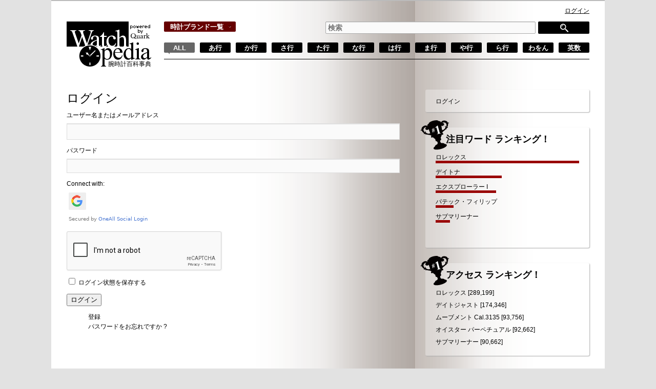

--- FILE ---
content_type: text/html; charset=UTF-8
request_url: https://watchpediajp.api.oneall.com/socialize/login/frame/?oakk=84543&oakv=752c8e754c700ee9263a6aa5ad12a36d5025c4d2bb248eabeeb85c914bfe5983f4e9eb234427a89521845dd3dfae325d0972adf1d47ee4df1bb17c07942b7815b7c5f9c82ae903371d94cee56b68a3f9e90b46ddb6a9f0f50a1b20541a35dc23e558ac72141e0833826b82c520904f9294505bcd41620a777b4a41960f2e0d364ae5ca610a53504c91f474a4be61f90b51ff55da95fd8555d76f58ca1da0f096552a2ebb1b23208e7acf460d13e467bb5dbf807e436635ffb9ec85563bd6ef666da5d0f1f248552b08a36b99b81582a14a93266d425bddf968a473f1ee55abaf7a5b9eee8e2820010d1d1d6cfca2fc25107347a1d0cda9e1ca81b9962c4094d712717f42c0c37a7a26ce4308794135c2ff6e143a0585c5c6326783fd18f43649690ca3d755dbd80cdd7bee382133b1189bff36e77d00922b5c91672a962adc804844ec7aa164dff7e204c2dcdec043831cf635d3b10bea5f0dace95d05f09e909c9c3d6732d1dace2d85d95c4e0c3768675f34d66bf3c859d6f319af55ed333c9075ccffd7dc555179fb9b8c100d63ac432e68a9128f909642bd84c4c0b752b575f4ca3968f557169965e7d51ea40af23b162a8fabd1418ac94a950d87edf67ea53f35b38fb8b19ecd1e526eb3e0e4d46788b87ec6eef2f57476adfa4d47e940dbe4b5d113f09f132f49bab31e711c9ce9154a90445625d14ab128fb7fbd1b04ddd26798f3505e8a165db4799cd36e04118c5efb811a030864f43dd27395dfc55271e10836567ff1a55ce0b0fd1c87181df74e88460e1371ae169a51418144cc60bd586ef4d88991cba606745b09e9ab4022d3a1fc010d5898f6b7e56fe1f29c2954ded72c46413cde8b8399f6d0ba857ff84ed5984cae0b561217fa898b5392f339ef439efeb24f18250673860dfdf92535f478b05e45f88e4dbc7490e4d6a021635bddad9edb61846e26283187c7b992e3d4fa7dd993114f88508f0c6bfe16f88b0f03022b5b18e699a3fd5eb054cdaf1d0bf2bd96270ee275c84090c19a0e5a8859f69e41bea6ca80716dec7cf7e59f0e374d31da541adfb8645da1e46db15234e3fefad1425a3d3a7a0873fdf57ccd79f4fdf8b00d5621873c98d1715768369e9caa7d43851894682b6db40c0d8fefbb783c3d9e2b52b3f8ff4b51625c3be3911d99d4244fcea5478141f2bcf33370f12ab68ff260c80095f7e4dea63270a76a3f84cfab8d00e6eb38bdba375169f94646ac09c17665d2c85063aaee76c829c05e42c8bd4438518f5a60f0acaef3ece3417c4afdb8e22b871ff1e3f070ac8efbc048d55af22e8db79a99cbd1&lang=en
body_size: 981
content:
<!DOCTYPE html PUBLIC "-//W3C//DTD XHTML 1.0 Strict//EN" "http://www.w3.org/TR/xhtml1/DTD/xhtml1-strict.dtd">
<html xmlns="http://www.w3.org/1999/xhtml" xml:lang="en">
	<head>
		<title>Social Login | oneall.com</title>
		<meta http-equiv="content-type" content="text/html; charset=utf-8" />
		<meta name="robots" content="noindex, noarchive, follow" />
		
		<link rel="stylesheet" type="text/css" href="https://secure.oneallcdn.com/css/api/socialize/themes/wordpress/modern.css" />
		<script type="text/javascript" src="https://watchpediajp.api.oneall.com/socialize/library.js"></script>			
	</head>
	<body class="plugin" id="social_login">			
		<!--[if IE]><div id="ie"><![endif]-->
		<div class="frame" id="social_login_frame">		
                    
			<div id="content">
				<div id="providers"></div>			
			</div>	
			<div class="clear"></div>
			<div class="footer">			
				
                    
					   <div id="branding">
						  Secured by <span class="company-service">OneAll <a href="https://www.oneall.com/services/social-network-integration/social-login/#utm.social-login.watchpediajp" target="_blank">Social Login</a></span>
					   </div>
                    
				
				<div id="message"></div>
			</div>	
		</div>		
		<!--[if IE]></div><![endif]-->
		<script type="text/javascript">			
			var plugin ;
			plugin = new oa_social_login({"id":84543,"parent_uri":"https:\/\/www.watchpedia.jp\/login\/?redirect_to=https%3A%2F%2Fwww.watchpedia.jp%2Fyomi%2Fta%2F%25e3%2583%2587%25e3%2582%25a4%25e3%2583%2588%25e3%2582%25b8%25e3%2583%25a3%25e3%2582%25b9%25e3%2583%2588-ref16234%2F","callback_uri":"https:\/\/www.watchpedia.jp\/login\/?redirect_to=https%3A%2F%2Fwww.watchpedia.jp%2Fyomi%2Fta%2F%25e3%2583%2587%25e3%2582%25a4%25e3%2583%2588%25e3%2582%25b8%25e3%2583%25a3%25e3%2582%25b9%25e3%2583%2588-ref16234%2F&amp;oa_social_login_source=login","css_theme_uri":"https:\/\/secure.oneallcdn.com\/css\/api\/socialize\/themes\/wordpress\/modern.css","use_modal_dialog":false,"force_reauth":false,"disable_popups":null,"demo":false,"pluginkey":"social_login","linked_providers":[],"grid_size_x":99,"grid_size_y":99,"providers":["google"],"providers_scope":{}});
			plugin.setup_login_frame("providers");	
		</script>		
	</body>
</html>

--- FILE ---
content_type: text/html; charset=utf-8
request_url: https://www.google.com/recaptcha/api2/anchor?ar=1&k=6Ldb2usSAAAAAOB-u8V9yK7h0qfwdvXaDqUOCgDs&co=aHR0cHM6Ly93d3cud2F0Y2hwZWRpYS5qcDo0NDM.&hl=en&v=N67nZn4AqZkNcbeMu4prBgzg&theme=light&size=normal&anchor-ms=20000&execute-ms=30000&cb=yhkrc1ck3h5x
body_size: 49365
content:
<!DOCTYPE HTML><html dir="ltr" lang="en"><head><meta http-equiv="Content-Type" content="text/html; charset=UTF-8">
<meta http-equiv="X-UA-Compatible" content="IE=edge">
<title>reCAPTCHA</title>
<style type="text/css">
/* cyrillic-ext */
@font-face {
  font-family: 'Roboto';
  font-style: normal;
  font-weight: 400;
  font-stretch: 100%;
  src: url(//fonts.gstatic.com/s/roboto/v48/KFO7CnqEu92Fr1ME7kSn66aGLdTylUAMa3GUBHMdazTgWw.woff2) format('woff2');
  unicode-range: U+0460-052F, U+1C80-1C8A, U+20B4, U+2DE0-2DFF, U+A640-A69F, U+FE2E-FE2F;
}
/* cyrillic */
@font-face {
  font-family: 'Roboto';
  font-style: normal;
  font-weight: 400;
  font-stretch: 100%;
  src: url(//fonts.gstatic.com/s/roboto/v48/KFO7CnqEu92Fr1ME7kSn66aGLdTylUAMa3iUBHMdazTgWw.woff2) format('woff2');
  unicode-range: U+0301, U+0400-045F, U+0490-0491, U+04B0-04B1, U+2116;
}
/* greek-ext */
@font-face {
  font-family: 'Roboto';
  font-style: normal;
  font-weight: 400;
  font-stretch: 100%;
  src: url(//fonts.gstatic.com/s/roboto/v48/KFO7CnqEu92Fr1ME7kSn66aGLdTylUAMa3CUBHMdazTgWw.woff2) format('woff2');
  unicode-range: U+1F00-1FFF;
}
/* greek */
@font-face {
  font-family: 'Roboto';
  font-style: normal;
  font-weight: 400;
  font-stretch: 100%;
  src: url(//fonts.gstatic.com/s/roboto/v48/KFO7CnqEu92Fr1ME7kSn66aGLdTylUAMa3-UBHMdazTgWw.woff2) format('woff2');
  unicode-range: U+0370-0377, U+037A-037F, U+0384-038A, U+038C, U+038E-03A1, U+03A3-03FF;
}
/* math */
@font-face {
  font-family: 'Roboto';
  font-style: normal;
  font-weight: 400;
  font-stretch: 100%;
  src: url(//fonts.gstatic.com/s/roboto/v48/KFO7CnqEu92Fr1ME7kSn66aGLdTylUAMawCUBHMdazTgWw.woff2) format('woff2');
  unicode-range: U+0302-0303, U+0305, U+0307-0308, U+0310, U+0312, U+0315, U+031A, U+0326-0327, U+032C, U+032F-0330, U+0332-0333, U+0338, U+033A, U+0346, U+034D, U+0391-03A1, U+03A3-03A9, U+03B1-03C9, U+03D1, U+03D5-03D6, U+03F0-03F1, U+03F4-03F5, U+2016-2017, U+2034-2038, U+203C, U+2040, U+2043, U+2047, U+2050, U+2057, U+205F, U+2070-2071, U+2074-208E, U+2090-209C, U+20D0-20DC, U+20E1, U+20E5-20EF, U+2100-2112, U+2114-2115, U+2117-2121, U+2123-214F, U+2190, U+2192, U+2194-21AE, U+21B0-21E5, U+21F1-21F2, U+21F4-2211, U+2213-2214, U+2216-22FF, U+2308-230B, U+2310, U+2319, U+231C-2321, U+2336-237A, U+237C, U+2395, U+239B-23B7, U+23D0, U+23DC-23E1, U+2474-2475, U+25AF, U+25B3, U+25B7, U+25BD, U+25C1, U+25CA, U+25CC, U+25FB, U+266D-266F, U+27C0-27FF, U+2900-2AFF, U+2B0E-2B11, U+2B30-2B4C, U+2BFE, U+3030, U+FF5B, U+FF5D, U+1D400-1D7FF, U+1EE00-1EEFF;
}
/* symbols */
@font-face {
  font-family: 'Roboto';
  font-style: normal;
  font-weight: 400;
  font-stretch: 100%;
  src: url(//fonts.gstatic.com/s/roboto/v48/KFO7CnqEu92Fr1ME7kSn66aGLdTylUAMaxKUBHMdazTgWw.woff2) format('woff2');
  unicode-range: U+0001-000C, U+000E-001F, U+007F-009F, U+20DD-20E0, U+20E2-20E4, U+2150-218F, U+2190, U+2192, U+2194-2199, U+21AF, U+21E6-21F0, U+21F3, U+2218-2219, U+2299, U+22C4-22C6, U+2300-243F, U+2440-244A, U+2460-24FF, U+25A0-27BF, U+2800-28FF, U+2921-2922, U+2981, U+29BF, U+29EB, U+2B00-2BFF, U+4DC0-4DFF, U+FFF9-FFFB, U+10140-1018E, U+10190-1019C, U+101A0, U+101D0-101FD, U+102E0-102FB, U+10E60-10E7E, U+1D2C0-1D2D3, U+1D2E0-1D37F, U+1F000-1F0FF, U+1F100-1F1AD, U+1F1E6-1F1FF, U+1F30D-1F30F, U+1F315, U+1F31C, U+1F31E, U+1F320-1F32C, U+1F336, U+1F378, U+1F37D, U+1F382, U+1F393-1F39F, U+1F3A7-1F3A8, U+1F3AC-1F3AF, U+1F3C2, U+1F3C4-1F3C6, U+1F3CA-1F3CE, U+1F3D4-1F3E0, U+1F3ED, U+1F3F1-1F3F3, U+1F3F5-1F3F7, U+1F408, U+1F415, U+1F41F, U+1F426, U+1F43F, U+1F441-1F442, U+1F444, U+1F446-1F449, U+1F44C-1F44E, U+1F453, U+1F46A, U+1F47D, U+1F4A3, U+1F4B0, U+1F4B3, U+1F4B9, U+1F4BB, U+1F4BF, U+1F4C8-1F4CB, U+1F4D6, U+1F4DA, U+1F4DF, U+1F4E3-1F4E6, U+1F4EA-1F4ED, U+1F4F7, U+1F4F9-1F4FB, U+1F4FD-1F4FE, U+1F503, U+1F507-1F50B, U+1F50D, U+1F512-1F513, U+1F53E-1F54A, U+1F54F-1F5FA, U+1F610, U+1F650-1F67F, U+1F687, U+1F68D, U+1F691, U+1F694, U+1F698, U+1F6AD, U+1F6B2, U+1F6B9-1F6BA, U+1F6BC, U+1F6C6-1F6CF, U+1F6D3-1F6D7, U+1F6E0-1F6EA, U+1F6F0-1F6F3, U+1F6F7-1F6FC, U+1F700-1F7FF, U+1F800-1F80B, U+1F810-1F847, U+1F850-1F859, U+1F860-1F887, U+1F890-1F8AD, U+1F8B0-1F8BB, U+1F8C0-1F8C1, U+1F900-1F90B, U+1F93B, U+1F946, U+1F984, U+1F996, U+1F9E9, U+1FA00-1FA6F, U+1FA70-1FA7C, U+1FA80-1FA89, U+1FA8F-1FAC6, U+1FACE-1FADC, U+1FADF-1FAE9, U+1FAF0-1FAF8, U+1FB00-1FBFF;
}
/* vietnamese */
@font-face {
  font-family: 'Roboto';
  font-style: normal;
  font-weight: 400;
  font-stretch: 100%;
  src: url(//fonts.gstatic.com/s/roboto/v48/KFO7CnqEu92Fr1ME7kSn66aGLdTylUAMa3OUBHMdazTgWw.woff2) format('woff2');
  unicode-range: U+0102-0103, U+0110-0111, U+0128-0129, U+0168-0169, U+01A0-01A1, U+01AF-01B0, U+0300-0301, U+0303-0304, U+0308-0309, U+0323, U+0329, U+1EA0-1EF9, U+20AB;
}
/* latin-ext */
@font-face {
  font-family: 'Roboto';
  font-style: normal;
  font-weight: 400;
  font-stretch: 100%;
  src: url(//fonts.gstatic.com/s/roboto/v48/KFO7CnqEu92Fr1ME7kSn66aGLdTylUAMa3KUBHMdazTgWw.woff2) format('woff2');
  unicode-range: U+0100-02BA, U+02BD-02C5, U+02C7-02CC, U+02CE-02D7, U+02DD-02FF, U+0304, U+0308, U+0329, U+1D00-1DBF, U+1E00-1E9F, U+1EF2-1EFF, U+2020, U+20A0-20AB, U+20AD-20C0, U+2113, U+2C60-2C7F, U+A720-A7FF;
}
/* latin */
@font-face {
  font-family: 'Roboto';
  font-style: normal;
  font-weight: 400;
  font-stretch: 100%;
  src: url(//fonts.gstatic.com/s/roboto/v48/KFO7CnqEu92Fr1ME7kSn66aGLdTylUAMa3yUBHMdazQ.woff2) format('woff2');
  unicode-range: U+0000-00FF, U+0131, U+0152-0153, U+02BB-02BC, U+02C6, U+02DA, U+02DC, U+0304, U+0308, U+0329, U+2000-206F, U+20AC, U+2122, U+2191, U+2193, U+2212, U+2215, U+FEFF, U+FFFD;
}
/* cyrillic-ext */
@font-face {
  font-family: 'Roboto';
  font-style: normal;
  font-weight: 500;
  font-stretch: 100%;
  src: url(//fonts.gstatic.com/s/roboto/v48/KFO7CnqEu92Fr1ME7kSn66aGLdTylUAMa3GUBHMdazTgWw.woff2) format('woff2');
  unicode-range: U+0460-052F, U+1C80-1C8A, U+20B4, U+2DE0-2DFF, U+A640-A69F, U+FE2E-FE2F;
}
/* cyrillic */
@font-face {
  font-family: 'Roboto';
  font-style: normal;
  font-weight: 500;
  font-stretch: 100%;
  src: url(//fonts.gstatic.com/s/roboto/v48/KFO7CnqEu92Fr1ME7kSn66aGLdTylUAMa3iUBHMdazTgWw.woff2) format('woff2');
  unicode-range: U+0301, U+0400-045F, U+0490-0491, U+04B0-04B1, U+2116;
}
/* greek-ext */
@font-face {
  font-family: 'Roboto';
  font-style: normal;
  font-weight: 500;
  font-stretch: 100%;
  src: url(//fonts.gstatic.com/s/roboto/v48/KFO7CnqEu92Fr1ME7kSn66aGLdTylUAMa3CUBHMdazTgWw.woff2) format('woff2');
  unicode-range: U+1F00-1FFF;
}
/* greek */
@font-face {
  font-family: 'Roboto';
  font-style: normal;
  font-weight: 500;
  font-stretch: 100%;
  src: url(//fonts.gstatic.com/s/roboto/v48/KFO7CnqEu92Fr1ME7kSn66aGLdTylUAMa3-UBHMdazTgWw.woff2) format('woff2');
  unicode-range: U+0370-0377, U+037A-037F, U+0384-038A, U+038C, U+038E-03A1, U+03A3-03FF;
}
/* math */
@font-face {
  font-family: 'Roboto';
  font-style: normal;
  font-weight: 500;
  font-stretch: 100%;
  src: url(//fonts.gstatic.com/s/roboto/v48/KFO7CnqEu92Fr1ME7kSn66aGLdTylUAMawCUBHMdazTgWw.woff2) format('woff2');
  unicode-range: U+0302-0303, U+0305, U+0307-0308, U+0310, U+0312, U+0315, U+031A, U+0326-0327, U+032C, U+032F-0330, U+0332-0333, U+0338, U+033A, U+0346, U+034D, U+0391-03A1, U+03A3-03A9, U+03B1-03C9, U+03D1, U+03D5-03D6, U+03F0-03F1, U+03F4-03F5, U+2016-2017, U+2034-2038, U+203C, U+2040, U+2043, U+2047, U+2050, U+2057, U+205F, U+2070-2071, U+2074-208E, U+2090-209C, U+20D0-20DC, U+20E1, U+20E5-20EF, U+2100-2112, U+2114-2115, U+2117-2121, U+2123-214F, U+2190, U+2192, U+2194-21AE, U+21B0-21E5, U+21F1-21F2, U+21F4-2211, U+2213-2214, U+2216-22FF, U+2308-230B, U+2310, U+2319, U+231C-2321, U+2336-237A, U+237C, U+2395, U+239B-23B7, U+23D0, U+23DC-23E1, U+2474-2475, U+25AF, U+25B3, U+25B7, U+25BD, U+25C1, U+25CA, U+25CC, U+25FB, U+266D-266F, U+27C0-27FF, U+2900-2AFF, U+2B0E-2B11, U+2B30-2B4C, U+2BFE, U+3030, U+FF5B, U+FF5D, U+1D400-1D7FF, U+1EE00-1EEFF;
}
/* symbols */
@font-face {
  font-family: 'Roboto';
  font-style: normal;
  font-weight: 500;
  font-stretch: 100%;
  src: url(//fonts.gstatic.com/s/roboto/v48/KFO7CnqEu92Fr1ME7kSn66aGLdTylUAMaxKUBHMdazTgWw.woff2) format('woff2');
  unicode-range: U+0001-000C, U+000E-001F, U+007F-009F, U+20DD-20E0, U+20E2-20E4, U+2150-218F, U+2190, U+2192, U+2194-2199, U+21AF, U+21E6-21F0, U+21F3, U+2218-2219, U+2299, U+22C4-22C6, U+2300-243F, U+2440-244A, U+2460-24FF, U+25A0-27BF, U+2800-28FF, U+2921-2922, U+2981, U+29BF, U+29EB, U+2B00-2BFF, U+4DC0-4DFF, U+FFF9-FFFB, U+10140-1018E, U+10190-1019C, U+101A0, U+101D0-101FD, U+102E0-102FB, U+10E60-10E7E, U+1D2C0-1D2D3, U+1D2E0-1D37F, U+1F000-1F0FF, U+1F100-1F1AD, U+1F1E6-1F1FF, U+1F30D-1F30F, U+1F315, U+1F31C, U+1F31E, U+1F320-1F32C, U+1F336, U+1F378, U+1F37D, U+1F382, U+1F393-1F39F, U+1F3A7-1F3A8, U+1F3AC-1F3AF, U+1F3C2, U+1F3C4-1F3C6, U+1F3CA-1F3CE, U+1F3D4-1F3E0, U+1F3ED, U+1F3F1-1F3F3, U+1F3F5-1F3F7, U+1F408, U+1F415, U+1F41F, U+1F426, U+1F43F, U+1F441-1F442, U+1F444, U+1F446-1F449, U+1F44C-1F44E, U+1F453, U+1F46A, U+1F47D, U+1F4A3, U+1F4B0, U+1F4B3, U+1F4B9, U+1F4BB, U+1F4BF, U+1F4C8-1F4CB, U+1F4D6, U+1F4DA, U+1F4DF, U+1F4E3-1F4E6, U+1F4EA-1F4ED, U+1F4F7, U+1F4F9-1F4FB, U+1F4FD-1F4FE, U+1F503, U+1F507-1F50B, U+1F50D, U+1F512-1F513, U+1F53E-1F54A, U+1F54F-1F5FA, U+1F610, U+1F650-1F67F, U+1F687, U+1F68D, U+1F691, U+1F694, U+1F698, U+1F6AD, U+1F6B2, U+1F6B9-1F6BA, U+1F6BC, U+1F6C6-1F6CF, U+1F6D3-1F6D7, U+1F6E0-1F6EA, U+1F6F0-1F6F3, U+1F6F7-1F6FC, U+1F700-1F7FF, U+1F800-1F80B, U+1F810-1F847, U+1F850-1F859, U+1F860-1F887, U+1F890-1F8AD, U+1F8B0-1F8BB, U+1F8C0-1F8C1, U+1F900-1F90B, U+1F93B, U+1F946, U+1F984, U+1F996, U+1F9E9, U+1FA00-1FA6F, U+1FA70-1FA7C, U+1FA80-1FA89, U+1FA8F-1FAC6, U+1FACE-1FADC, U+1FADF-1FAE9, U+1FAF0-1FAF8, U+1FB00-1FBFF;
}
/* vietnamese */
@font-face {
  font-family: 'Roboto';
  font-style: normal;
  font-weight: 500;
  font-stretch: 100%;
  src: url(//fonts.gstatic.com/s/roboto/v48/KFO7CnqEu92Fr1ME7kSn66aGLdTylUAMa3OUBHMdazTgWw.woff2) format('woff2');
  unicode-range: U+0102-0103, U+0110-0111, U+0128-0129, U+0168-0169, U+01A0-01A1, U+01AF-01B0, U+0300-0301, U+0303-0304, U+0308-0309, U+0323, U+0329, U+1EA0-1EF9, U+20AB;
}
/* latin-ext */
@font-face {
  font-family: 'Roboto';
  font-style: normal;
  font-weight: 500;
  font-stretch: 100%;
  src: url(//fonts.gstatic.com/s/roboto/v48/KFO7CnqEu92Fr1ME7kSn66aGLdTylUAMa3KUBHMdazTgWw.woff2) format('woff2');
  unicode-range: U+0100-02BA, U+02BD-02C5, U+02C7-02CC, U+02CE-02D7, U+02DD-02FF, U+0304, U+0308, U+0329, U+1D00-1DBF, U+1E00-1E9F, U+1EF2-1EFF, U+2020, U+20A0-20AB, U+20AD-20C0, U+2113, U+2C60-2C7F, U+A720-A7FF;
}
/* latin */
@font-face {
  font-family: 'Roboto';
  font-style: normal;
  font-weight: 500;
  font-stretch: 100%;
  src: url(//fonts.gstatic.com/s/roboto/v48/KFO7CnqEu92Fr1ME7kSn66aGLdTylUAMa3yUBHMdazQ.woff2) format('woff2');
  unicode-range: U+0000-00FF, U+0131, U+0152-0153, U+02BB-02BC, U+02C6, U+02DA, U+02DC, U+0304, U+0308, U+0329, U+2000-206F, U+20AC, U+2122, U+2191, U+2193, U+2212, U+2215, U+FEFF, U+FFFD;
}
/* cyrillic-ext */
@font-face {
  font-family: 'Roboto';
  font-style: normal;
  font-weight: 900;
  font-stretch: 100%;
  src: url(//fonts.gstatic.com/s/roboto/v48/KFO7CnqEu92Fr1ME7kSn66aGLdTylUAMa3GUBHMdazTgWw.woff2) format('woff2');
  unicode-range: U+0460-052F, U+1C80-1C8A, U+20B4, U+2DE0-2DFF, U+A640-A69F, U+FE2E-FE2F;
}
/* cyrillic */
@font-face {
  font-family: 'Roboto';
  font-style: normal;
  font-weight: 900;
  font-stretch: 100%;
  src: url(//fonts.gstatic.com/s/roboto/v48/KFO7CnqEu92Fr1ME7kSn66aGLdTylUAMa3iUBHMdazTgWw.woff2) format('woff2');
  unicode-range: U+0301, U+0400-045F, U+0490-0491, U+04B0-04B1, U+2116;
}
/* greek-ext */
@font-face {
  font-family: 'Roboto';
  font-style: normal;
  font-weight: 900;
  font-stretch: 100%;
  src: url(//fonts.gstatic.com/s/roboto/v48/KFO7CnqEu92Fr1ME7kSn66aGLdTylUAMa3CUBHMdazTgWw.woff2) format('woff2');
  unicode-range: U+1F00-1FFF;
}
/* greek */
@font-face {
  font-family: 'Roboto';
  font-style: normal;
  font-weight: 900;
  font-stretch: 100%;
  src: url(//fonts.gstatic.com/s/roboto/v48/KFO7CnqEu92Fr1ME7kSn66aGLdTylUAMa3-UBHMdazTgWw.woff2) format('woff2');
  unicode-range: U+0370-0377, U+037A-037F, U+0384-038A, U+038C, U+038E-03A1, U+03A3-03FF;
}
/* math */
@font-face {
  font-family: 'Roboto';
  font-style: normal;
  font-weight: 900;
  font-stretch: 100%;
  src: url(//fonts.gstatic.com/s/roboto/v48/KFO7CnqEu92Fr1ME7kSn66aGLdTylUAMawCUBHMdazTgWw.woff2) format('woff2');
  unicode-range: U+0302-0303, U+0305, U+0307-0308, U+0310, U+0312, U+0315, U+031A, U+0326-0327, U+032C, U+032F-0330, U+0332-0333, U+0338, U+033A, U+0346, U+034D, U+0391-03A1, U+03A3-03A9, U+03B1-03C9, U+03D1, U+03D5-03D6, U+03F0-03F1, U+03F4-03F5, U+2016-2017, U+2034-2038, U+203C, U+2040, U+2043, U+2047, U+2050, U+2057, U+205F, U+2070-2071, U+2074-208E, U+2090-209C, U+20D0-20DC, U+20E1, U+20E5-20EF, U+2100-2112, U+2114-2115, U+2117-2121, U+2123-214F, U+2190, U+2192, U+2194-21AE, U+21B0-21E5, U+21F1-21F2, U+21F4-2211, U+2213-2214, U+2216-22FF, U+2308-230B, U+2310, U+2319, U+231C-2321, U+2336-237A, U+237C, U+2395, U+239B-23B7, U+23D0, U+23DC-23E1, U+2474-2475, U+25AF, U+25B3, U+25B7, U+25BD, U+25C1, U+25CA, U+25CC, U+25FB, U+266D-266F, U+27C0-27FF, U+2900-2AFF, U+2B0E-2B11, U+2B30-2B4C, U+2BFE, U+3030, U+FF5B, U+FF5D, U+1D400-1D7FF, U+1EE00-1EEFF;
}
/* symbols */
@font-face {
  font-family: 'Roboto';
  font-style: normal;
  font-weight: 900;
  font-stretch: 100%;
  src: url(//fonts.gstatic.com/s/roboto/v48/KFO7CnqEu92Fr1ME7kSn66aGLdTylUAMaxKUBHMdazTgWw.woff2) format('woff2');
  unicode-range: U+0001-000C, U+000E-001F, U+007F-009F, U+20DD-20E0, U+20E2-20E4, U+2150-218F, U+2190, U+2192, U+2194-2199, U+21AF, U+21E6-21F0, U+21F3, U+2218-2219, U+2299, U+22C4-22C6, U+2300-243F, U+2440-244A, U+2460-24FF, U+25A0-27BF, U+2800-28FF, U+2921-2922, U+2981, U+29BF, U+29EB, U+2B00-2BFF, U+4DC0-4DFF, U+FFF9-FFFB, U+10140-1018E, U+10190-1019C, U+101A0, U+101D0-101FD, U+102E0-102FB, U+10E60-10E7E, U+1D2C0-1D2D3, U+1D2E0-1D37F, U+1F000-1F0FF, U+1F100-1F1AD, U+1F1E6-1F1FF, U+1F30D-1F30F, U+1F315, U+1F31C, U+1F31E, U+1F320-1F32C, U+1F336, U+1F378, U+1F37D, U+1F382, U+1F393-1F39F, U+1F3A7-1F3A8, U+1F3AC-1F3AF, U+1F3C2, U+1F3C4-1F3C6, U+1F3CA-1F3CE, U+1F3D4-1F3E0, U+1F3ED, U+1F3F1-1F3F3, U+1F3F5-1F3F7, U+1F408, U+1F415, U+1F41F, U+1F426, U+1F43F, U+1F441-1F442, U+1F444, U+1F446-1F449, U+1F44C-1F44E, U+1F453, U+1F46A, U+1F47D, U+1F4A3, U+1F4B0, U+1F4B3, U+1F4B9, U+1F4BB, U+1F4BF, U+1F4C8-1F4CB, U+1F4D6, U+1F4DA, U+1F4DF, U+1F4E3-1F4E6, U+1F4EA-1F4ED, U+1F4F7, U+1F4F9-1F4FB, U+1F4FD-1F4FE, U+1F503, U+1F507-1F50B, U+1F50D, U+1F512-1F513, U+1F53E-1F54A, U+1F54F-1F5FA, U+1F610, U+1F650-1F67F, U+1F687, U+1F68D, U+1F691, U+1F694, U+1F698, U+1F6AD, U+1F6B2, U+1F6B9-1F6BA, U+1F6BC, U+1F6C6-1F6CF, U+1F6D3-1F6D7, U+1F6E0-1F6EA, U+1F6F0-1F6F3, U+1F6F7-1F6FC, U+1F700-1F7FF, U+1F800-1F80B, U+1F810-1F847, U+1F850-1F859, U+1F860-1F887, U+1F890-1F8AD, U+1F8B0-1F8BB, U+1F8C0-1F8C1, U+1F900-1F90B, U+1F93B, U+1F946, U+1F984, U+1F996, U+1F9E9, U+1FA00-1FA6F, U+1FA70-1FA7C, U+1FA80-1FA89, U+1FA8F-1FAC6, U+1FACE-1FADC, U+1FADF-1FAE9, U+1FAF0-1FAF8, U+1FB00-1FBFF;
}
/* vietnamese */
@font-face {
  font-family: 'Roboto';
  font-style: normal;
  font-weight: 900;
  font-stretch: 100%;
  src: url(//fonts.gstatic.com/s/roboto/v48/KFO7CnqEu92Fr1ME7kSn66aGLdTylUAMa3OUBHMdazTgWw.woff2) format('woff2');
  unicode-range: U+0102-0103, U+0110-0111, U+0128-0129, U+0168-0169, U+01A0-01A1, U+01AF-01B0, U+0300-0301, U+0303-0304, U+0308-0309, U+0323, U+0329, U+1EA0-1EF9, U+20AB;
}
/* latin-ext */
@font-face {
  font-family: 'Roboto';
  font-style: normal;
  font-weight: 900;
  font-stretch: 100%;
  src: url(//fonts.gstatic.com/s/roboto/v48/KFO7CnqEu92Fr1ME7kSn66aGLdTylUAMa3KUBHMdazTgWw.woff2) format('woff2');
  unicode-range: U+0100-02BA, U+02BD-02C5, U+02C7-02CC, U+02CE-02D7, U+02DD-02FF, U+0304, U+0308, U+0329, U+1D00-1DBF, U+1E00-1E9F, U+1EF2-1EFF, U+2020, U+20A0-20AB, U+20AD-20C0, U+2113, U+2C60-2C7F, U+A720-A7FF;
}
/* latin */
@font-face {
  font-family: 'Roboto';
  font-style: normal;
  font-weight: 900;
  font-stretch: 100%;
  src: url(//fonts.gstatic.com/s/roboto/v48/KFO7CnqEu92Fr1ME7kSn66aGLdTylUAMa3yUBHMdazQ.woff2) format('woff2');
  unicode-range: U+0000-00FF, U+0131, U+0152-0153, U+02BB-02BC, U+02C6, U+02DA, U+02DC, U+0304, U+0308, U+0329, U+2000-206F, U+20AC, U+2122, U+2191, U+2193, U+2212, U+2215, U+FEFF, U+FFFD;
}

</style>
<link rel="stylesheet" type="text/css" href="https://www.gstatic.com/recaptcha/releases/N67nZn4AqZkNcbeMu4prBgzg/styles__ltr.css">
<script nonce="u7KZtqOHLvRiDKayObiZDg" type="text/javascript">window['__recaptcha_api'] = 'https://www.google.com/recaptcha/api2/';</script>
<script type="text/javascript" src="https://www.gstatic.com/recaptcha/releases/N67nZn4AqZkNcbeMu4prBgzg/recaptcha__en.js" nonce="u7KZtqOHLvRiDKayObiZDg">
      
    </script></head>
<body><div id="rc-anchor-alert" class="rc-anchor-alert"></div>
<input type="hidden" id="recaptcha-token" value="[base64]">
<script type="text/javascript" nonce="u7KZtqOHLvRiDKayObiZDg">
      recaptcha.anchor.Main.init("[\x22ainput\x22,[\x22bgdata\x22,\x22\x22,\[base64]/[base64]/[base64]/[base64]/[base64]/[base64]/KGcoTywyNTMsTy5PKSxVRyhPLEMpKTpnKE8sMjUzLEMpLE8pKSxsKSksTykpfSxieT1mdW5jdGlvbihDLE8sdSxsKXtmb3IobD0odT1SKEMpLDApO08+MDtPLS0pbD1sPDw4fFooQyk7ZyhDLHUsbCl9LFVHPWZ1bmN0aW9uKEMsTyl7Qy5pLmxlbmd0aD4xMDQ/[base64]/[base64]/[base64]/[base64]/[base64]/[base64]/[base64]\\u003d\x22,\[base64]\\u003d\\u003d\x22,\x22HTfCssO9w5lawrnCjW4JZRTClnPDjMKmw4TCtcKlGMKOw7pwFMO8w5bCkcO8eS/[base64]/[base64]/[base64]/w68ww4zCoHbCp8O1wr/CgmsRwq7Ck1EXw77CtSs/LjHCjH7DscKBw5Eyw47Cu8ONw6fDrsKuw61nTwoHPsKBGGosw53CosOYK8OHAMOSBMK7w6fCnzQvEMOgbcO4wphMw5rDkw/DkxLDtMKdw4XCmmN7O8KTH05aPQzCgcOhwqcGw6fClMKzLl/[base64]/DuGjDpSjDlmZpBcKuYiY9w43Dl8Kew5FZwqt8TcOEVRjDkRvCvsK2w5x8Q3LDvMO5w6wZasO1w5DDg8KQVcOhw5DCsgkxwrvDpWRECMOowonCqcO/F8KuBsKDw6I7fcKuw7B7IMOnwpXDsxfCp8KFAwHCtsKdT8O+LMOGw5jDvMKSWi3Dk8OTwqjCn8KNWcKUwpPDj8O6w41fwpg1JhQawpgZbmFqdxnDrFTDrsOQOcK5UsOWw48lWMOoS8KJwoA+wqDCpMKOw4HDmTrDgcOeesKBTghsRjHDscOQLsOaw7nDnMOuw5BPw6/DjyYMMHrCsxAwbnYrPnExw74JI8O8wrBOIVnCtjfDvsOrwqh4wqFCNsKTBVTDoih0fsKGZStuw6LCn8O4QcKsdVB2w5FWK1/Ch8OXUh3DhCRMw63CkMKGw5wSw6vDtMKvesOBQnXDi0nClMOhw5vCvX4swrTCicOqwpnDiSkQwp1iw48dacKWB8KCwq3Dkk5Jw7QdwrnDmxkrwqTDn8KQSQbDhcO9CcO6KAY/IE3DjQNewp7Cp8OKXsObwoHDlcOaFApbw4UHwqdLLcK/KsO0BQ0FOcOGaXcrwoMeAsO/wpzCkFEXCcKVZcOVd8KZw7MfwrUdwojDh8Oqw4fCpSgUYWjCssKsw4Ymw701RinDjwbDpMOZEVrDvsKZwpDCucKjw7DDtyMWX2hBw7pYwrHDtMO9wosFScOtwo/DgRh2wqHCllfDlBjDkMKDw7UpwrFjQWtwwqRHBsKLwpAGPHrCsj3CoXE8w6UbwpF/[base64]/wqcawonDmCRFNwxGw6jDpXoqF8Oaw4ICwrLDk8OWUh9kJsKWHSPCilTDksOGLMK/FjLCi8OzwpLDpDfCvsKbaDEZw5leayLCsXg1wrl4CMK+woZOGMOTZRPCr3Vuwqksw4LDlUJdwqRoCsOseHXChCXCnX5wJmRvwpVEwrbCrGJ+wq9ow6NLeyXChsODNMO1wr3CqGwXYyxMHzXDscO4w47DpcKiw7paM8O3R39Twr/DqDdSw6zDg8KFDQDDlMK6wqgeCGDChzN9w40AwoDCtloUTMOfXW5Aw5w5IMK4woQ9woVte8OQXcOnw4ZBITHCvEPCi8KDAcKWNsKmFsKjw7nCpcKEwqckw7zDnU4tw7PDpCjCm0Nlw5Q7I8K/[base64]/[base64]/wozCjsOBwrDDpsK6w7jCnC3CsHzDncK+wrnCksOcwqzCsQTChsOGBcKFNV/Dm8OPw7bDqsOqw7HCj8KEwrQJaMONwqR4VhEzwogwwrgTN8O5wrjDtxzCjMKww5TCtcOKD3djwqUmwpfCjMKDwqJiF8KfEXDDq8O3w7jCgMKZwpHChQXDvh/[base64]/[base64]/DncKxdMK5woI4ScO7woAFwqvDucOaw7lOKsKiB8OFW8ONw5pnw5Rmwo9aw7LDlnEVw6/CksOZw55cJcKwdSHCj8K4VCTCtHbDuMOPwrzDqg8Bw6bDjsObYcO8RsO3wos2TV4iwqvDg8O0wocMWkjDi8OSwpnCsE4Kw5TDssOWfUvDqMO5DS/Ct8OOPAHCs1M/wrvCvD7DpE5Ww69AacKkKnBEwprChsKXw4XDtsKLw47DoG5VEcOYw5/Cr8OAa0t+w6jDkW5Qw6XDh0tLwoTDk8ObCUHDhG/[base64]/LgNmLz3DizgswqjCnsK2wpbDl0nClsKdw7VFw5/CpcKGw5huWMOKwpnCpT/CjRPDi1liKhXCqTAYVTIOwpNAX8ODfiknVCvDmsKZw6Jew5hGwpLDjQHDiCLDjsKFwrzClcKZwrE1KcO6c8OCDWJ+CMKew43CsDxEHVfDk8KYd2DCq8Odwr8+w7DCkDnCtVHCrVbCn3fCmsOHScK8DcOQEsOuNMKyFnYnw6IJwpJpZMOvJMOYFSM5wo/DscK4wrzCuDtgw7xBw6XCvsK1wqoEYMOYw6LCsBnCvUfDrsKyw4RLbsKQwqVNw5DDpsKewo/CigLCvxopcMODw55ZR8KFG8KFEC49SixVw7bDh8KSaXIwZMOBwqc+w5U4wpINOTJpcjIXBMKJa8OLwq3DkcKCwpfCs2bDuMOaRsKeAcKjFMKRw6fDr8Kpw5TCiR7ClxwlGxVAeFLDvMOld8O4MMKjPcKkwqkwej9XXHDDmAnChWkPwoTDkE09YcK1w6/[base64]/wp3CjsK2L8Olwowhwqg8ORw8wr8DB8K2w5MdHUsOwp0ywpfDkF3CtsKBHj85w53CsG9KHsOuwqbDkcO3wrvCoE3DocKfQBVgwrnDikxcPMO6w5p9worCs8O5w7hhw4ppwp7CrlJWNjXCiMKzHwhWw5DCicKzIQJlwrHCqFjChQAOAUrClXVtfUXDvmPCngMNB3XCvcK/w7rCkwfCt1sJBcO/w5UDBcOcwo8Bw6zCmcO4FCNfwrzCjxvChgjDqEXClSMEcsOJKsOlwrkmw4rDoDVrw67CiMKhw4TCvAnDvxVoFAzCncOkw5Y1PUlSJ8OawrvCuwLClylDXxbCrcK/w5zCjsOKUcOTw6fCoS4jw4VdZ30uBmHDocOpf8Ksw4tGw6bCqi3Dn2LDh0VTY8KkYmpzdHQiXcKnO8Khw4jCmhzDmcKOw6gcw5XDryrDsMKNUcO2DcORMWFCaX8aw7AxSW/CpMKpVG8zw5PDpmdAXcKvYEHDjjfDrEIFH8OGBwLDnMOOwpjCvlE7wpPDgwZQNsOWbn8GXVDCjsKVwqQOUyLDj8OqwpzCl8Kjwrwlwq/[base64]/QzPDvTfDhCLDgUHCk8OPPcKaHQXDm8KAL8KRw6pgMGTDmlDDhBzCrio/wqLCsxExwrDCtcKMwo19wrt/AGHDscKIwr0GA24sKMK6wqnDvMKNJsKPMsKfwp0YFMOzw4jCp8KSJ0dSw4zClX5oXSpuw5bCnMOLD8OdQRnCkUxHwoNOZF7Cq8Ogwo5kez9LJ8OWwo0PWsKmN8KawrVtw4BBeQfDnWdAw57DtsKHPUB8w6FmwoRtU8Kzw5vDiW/[base64]/DsgrCmMKQw5bCtml6LsOPw7XCtgoXF3jDtUA/[base64]/CuGrDoSQEwrHDkcK2w4VYTBvDkzvCisO7w7M6w7jDlMKVwrbCuUjDv8OKwrbCsMO8w7IRVDPCi3fDqi49FWTDjE8/w7sQw6DCqFLClUzCmcKKwq7CgHt3w47Cv8KqwrZhesOvwq1iGmLDuEMMb8KQw5wLw5rDqMORw7zDvcOODDXDmsKgwoXDrEjDlcKpAcOYw47ChMOEw4DCsD43ZsK4MWopw5MFwqorwpccw5Udw5DDvHlTOMOgwo8vw4EHFTQGwonDm0jDkMKLwq/DpCbDscOtwrjDlMOoTFp1FHIVLEUJHcOZw7PDvsOuw7RALgcFAcKzw4UXTF3CvWQbJm7DggtrO30owo3DgcKtFDN2w5s2w5p7wovDoXTDscO/[base64]/[base64]/DpMOhJsO8DsKqwoZnYy7DqcK/NErDsMOFwpnDnjLDrlgawoDChCsuwrbDiRzDiMOqw7xewrjDp8O1w6R9w4wiwotQwrA3F8OlBsOdZ23DgcOlbl5RYcKyw6s/w6PDk1XCoxBqwr7CjMO2wrY7PsKnLUjDhcOyK8OEVC7CrQfDq8KUSQV2BDzDvcOkS1PDgsOnwqTDmizCgBvDl8K/[base64]/DvsKzwqzDl8KvdjomwoIWPsKrwpXDvcKSCcKqOMKUw7BPw4VSwpnDpkbDvMK9A0tBfk/DqXzColghcXZ2WXjDqSjDinrDqMOxdiA+dsKKwonDpE7DlxvDpMKXwpTCuMOiwrx2w5MyI0zDuELCi2DDpRTDt1/CnMODFsKYTcKIwoPDpjotdmDCt8KKwrBbw41gVR7CmSc5BShNw4pgHQQfw5o7w5LDkcOWwpEAW8KLwrhFDkJIJw7DssKaFcOud8OlQAtywrVUD8K4QUFlwoYPw641w6/DosKewrc/akXDisKgw4vDiS91PXBkQMKlPUfDvsKuwqdzUMKJd2M7F8O2DcOxw54dDkZtc8OzQ3HDqwLCrcKsw7jCvcOGUsOYwoFQw5nDvcKSGybCucK7TcOjGh5wSsKvTDXDsCs8w6/CviXCi03DrQHDkTjDtmofwq3DvTfDscO5OCZINsOIwoEaw6N+w5jCkSZmw6xPA8O8Bj7DrMONPcOjXz7CsDnDqVYJN2gpJMOsEcOZw5oww6dCP8OLwp3DlEsrYU7CucKUwrVVBMOqP2fCsMOxwr/[base64]/wpTCg8OPwqTCicKLImFpwplTwrPDry4AJMOBw4LCrSgrwo4Ww4MnVsOGwovCvWgKbFJeLcKqCMOKwok+N8OUVivDjMKnHsO/F8OOwqsqZMOkfMKDwplTbT7ChT/DkTFNw6dBQ3/Dj8K4f8KewqoRf8ODV8K0EHbCtsOTZMK3w6bCicKBBV1WwpFhwq3CtU9swrPDmz5VwpPCjcKYAnlgDxYqbMKsOUvChBRndxxaKCXDtC/Cu8OBJ0Mfw4ZSNMOHDcKof8OYw5FnwrfCtU4FIQTCoElQXSJowqZUazLCo8OqNjzCvWNPwqkALDcUw5PDkMOkw7vCuMOFw75Tw5DCrCZCwr7DkcO8w4/CtcOhRRN7IsO0YCnDhcOOeMODPHLCgAM+w7zCmsOww6vDocKww7gNUcO7OQbDjMOzw4QPw4PDqhPDq8Kcc8KYD8KebcKUYhhLw7AWFMOed2HDi8OwYT/CszzDvBUqWcO8w5MPwpF9w55PwpNIw5Bww7pwP0hiwqJzw7ZoVWTDqMOYV8KLd8K2EsKLVMKAOWfDviw/w5FAZhLCkcO/MH4KSsOwXjLCqsKIMcOPwrbCvcKcSBLClcKYARDDnMKAw67CmcK0wok0acKGwoU1PFvCoivCtVzCgcOKRcKBIsOGYEFgwqTDjhRwwoPCtDdQZMOdwogUL2RuwqTDqcO/H8KWOBIAfVDDm8Orw4lYw4bDjkrClFbChC/CpHpWwozDrcOtw5EKDMOww4fCpcKLw6MWVcKTw5bCusKycMKWQMOGw71bOS5GwpXClxjDlMOxbsOuw4ALw7EPH8O8VcODwqg/w7IXSRLCugZBw5HCnC8nw70KHhLCgsOCw5/[base64]/DrHVKJgzDvgMQw7Brw7o6QcK6w6LCjMKnw7l6w6TCszoPw6bChcK/wpLDnlgPw459wpJKX8KHwpTCoGTCpwLCh8KFecK6w4TDo8KNI8OTwojCrcORwrE9w7VPe0DDm8KZCABewqHCk8OVwqXDksK2wqF9wrDDnsO+wp4hw7zCkMOFwrzCuMOhVjEFYQfDrsKQOMK+VQDDqCU1Fn/Cg1Vyw5HCnHHCk8OEwrIPwrsXUhZ/d8K5w7pyJH1fw7fCvygqwo3DmMO5U2ZAwoYhwo7DsMOWOsK/[base64]/[base64]/dynClzUYIsKZw6LDh0thFsKFemA3PMOfHD0Tw4LCocK3IRHDpcO6w5LDqQYAw5bDgcOAw6IPw4HDvsO6NcOpPAhcwrbCnQLDqFwEwq/CvjViwpXCpcK5LVsWEMOEPggNXS7DpcKtVcKCwqnDncOBeQ4Ow5pTKMK2esOsFsORK8OoOMOjwoLDjMKDBFvChEgQw4rCrcO9dsOYw68vw5nCpsOZeQ0zU8KQw4LCscOmYzIcaMOnwrdVwrbDnk7CpMOBw7R+ZMKJYsKiR8Krwq/Ct8OKUnENwpcZw4Y6wrbCq3zCp8KcPsODw6fDqCUZw7BVwqJqw5d+w7jDvVDDgzDCpnl/w43CocOXwqHDvFPDrsOZw5vDol3CsSXCpivDosO1QW7DohfDvMKqwrfCusK8dMKFXsK4SsO3HcO1wo7CrcOTwpHCiGYFLH4pE2tqVsK4AcO/w57CscOtwphvwofDsnAZM8KNQTxoeMOOfltFw54VwowjCsK+UcOZLsOEX8OrGMKqw5EmdFvCo8Ogw70DOcK2wqtJw5bCkXPCnMO5w5bCn8KJw7XDhsOjw5oHwpISWcOqwoN1WjjDi8Old8Krwo0IwrLCqnjChMO0w6PCpTvCgcKiMw4aw6XCgRkJQWJ2Tx4XUjJkwo/DhwRtWsOoUcKZVjU/e8OHw6fCmHIRfW/Cgx8YQHozK2fDiVDDrSXCtizCgMK9P8OqTsKYN8K9IcOUZ2M0ER17dMKWM3oQw5jCrMOpM8KVwp9Yw40Vw6fCnsO1wq4+wrLDoEbCksKtDMKHwrcgJioVYiPDo2VdITrDtVvCoyNGw5gIw4HCmWIybcKJEcO7RMK5w5jDuEt6CXbDksOrwoAyw4QMwr/CtsKxwpNiblAPDMKxZcKnwqNcw6Jowq8GaMOywrpWw58Owpoxw4nDiMOhAsK4cSNow5jCqcKuFcOCIBPCpcOMw53Dt8KQwpA0RcKVwrrDviLDusKRw7rDmsORUcOAw4TCtMOiQ8O2wqzDvcOyL8OPwpU0TsKPwpTCkMK3XsOAMsKoNQ/DpiYLw75VwrDCr8KeGMKlw5HDm24ZwrTCkMK/wrddRijDmcKJc8KVw7XChGfCvUQMwoMPw7hew7xgORPChXUQwp7CmcKPc8KFE2/[base64]/[base64]/Dr2DDgk9gMSjCmQwxfMKJaMKgA8OWL8OZN8ObYlzDlsKeb8Oow7PDmsKTJsKNw4UxH1HCjizDvATCiMKZwqhPdhLCrAnCvgV7w4kAwq9/w4hfazUNwpwbDsO4wolwwpF0J3/Cn8Kcw7DDmMOew7wceTHChhgrPcOEW8Osw4krwp/CscOFGcO0w6XDkmbDmDnCrBHCumLCqsKiE2DDni5oY1jCmMOWw73DmMKVwpLCtsOlwqjDpi9/Pyp1wqHDkjkzT14kZ0IzZ8KLwqTDjx1Xwq3DhTQ0wrhze8OOBsO5wrbDpsOJRAfCvMKOFwRHwo/Di8OCBBMtw79nN8Oewo3DtMKtwps4w5Jnw6/Cr8KWXsOICGYEGcKwwqJNwoTCtcKhCMOrwrfDrUrDgsK3UMOmbcKgw7BXw7XDrSp2w67DtMOUw7HDqn/Cs8KjTsKaAFdmFh8sJDJNw4ovfcKjZMOGwpPCvMOnw4PDrS3DosKeI3LCrH7Do8ODwrhASD4Wwo1yw55Ow73DpcONw4zDg8K8fMOuL1gaw4oiwpN5wqdOw5bDr8OaVxLCmsKAWjjDki7DoR/CgsO6woLCrcKcdMKoUcKFw44VH8KXKsK4w6gFRlTDlVLDgcORw5vDpEg8OMO0w542QCQgTR9yw7fDrm3DuWoIEgfCtAfCq8Ozw4PCn8OrwoHClHpLw5jDr0/DoMK7w5bDjkYaw60ZA8KLw5DCgW8CwqfDhsK8w6xtwqXDqE7DjHPDgDLCv8O/wp7CuS/DksK3IsKNXn/Cs8OUfcOnS3gNRMOldMOtw6jCi8KHV8KEw7DDlMKDBsKDw69dw6LCjMKaw6FDBHnClcOUw49SbMOMYGrDmcKgEyDCgAorM8OWE33Csz4PHsOmNcO3acKLeVQhQzwUw77Dn3IiwokOPMONw6PCq8ODw41Bw5phwo/ClMODBMOnwp9JMVLCvMKsLMOdw4gww64lwpXDjsOUwrg9wqzDi8Klw6Jhw7nDr8KewqrCqsKAwqgALA/[base64]/[base64]/Dm0I1wrrDjStrw69nw77CkWXDi3RNMV7Cv8OrWkfCln8tw77ChiXCm8OGDcKkIz4kw7vDgB3DoVYaw6XDvMOmIMOQV8OVw5PDqsKucGlcJWfCtsOpFxfDiMKfGcKmaMKUVzjDvF9/wrzDlSHCmgbDkTsAw7jDrMK/wovDmm5pQsKNw6ofcAkBwoZEwr8tAsOmw6Qywo0VDEB/[base64]/DuhkeI8OsLsOIw41uBMO4D8OMVMOBwp47dDZNYj/CtBfClQ/ClCBYM2TCusKJwp3DuMKAHTjCijvCtcO8w5jDsAzDv8O4w4pzXSXCmRNIE0TCpcKoVH5+w5LCucK/Tm1GSMKzYEXDhsKuYG/DusKBw5x4KCN3HcOXG8KxMhl1H37Dn2LCtnUVw6LDtMOUw7BORQ/DnAlqK8KSw6LCnwLCvV7CqsKobcOowpoeBMK1E3VTw65LG8OBNB1Bw67DpkBqI35yw53Ds2wvwoM7w5ANe1pTU8Kiw7pTw7pNU8Opw7IPM8KfLMKHLh7CqsO/PhRDw6bCn8O6RwEbFjHDt8Ovw5RqCihmw5sQwrPDpcKERMOiw4Mfw47Dih3Dq8K3wp3Dq8OdZ8OAQsOTw5nDncOnZsKlb8K0wojDiDzDuknCplRZOS/[base64]/[base64]/QwTCgQzDhMOrBlFyVcKSMMKEwpbDvE91w67CuhzCpBjDmMO2wqgAU1/[base64]/CucKnLcOsOsKPDg04TGXCg8Kmd8K9w5lGw7nDkF4Gwoo0wo7ChMKCUD5AcjVZwrbDqw3DpD7CuA7Cn8OpBcKYw4TDlgDDqMKDbhTDnzxww6hkGsKpwq/[base64]/Ctg9Lw6/DqsOzwohHwrsSfcODwo7DlMOtBjFQZBXCsyEbwrBDwoV9NcKVw4PDpcO4w6YIw7UIfCQXa33CgcKpBTDDnMO/dcOFThHCo8K1w5DDl8O+b8ONwpMmfxAzwoXDi8OHeXnCvMOjw4bCo8OQwpwsHcKnSmADC2x1NMOAWMKLS8OkWh7CiRLDusKmw411WAHDp8Oaw5vCvRplU8OPwpdAw61Fw580wpXCtVsibTXDlkrDh8Ogb8O2woknwrDDlcKpwrfDkcOiJkVGfG/[base64]/wofCkRHCm1Mmw73DpyoAw59WQTHDk8KZwp3DoVrCj2/CvsKmwoNEwr4lw6kBw7g2wpzDlzkzDsOUdMOew47CuClTw498wp8HN8O8wqjCvhHCg8KBPMOTYsKqwrXDtk3DsyYdw4/CnMOyw4Ncw7pWw6bDscKOdlrDqnN/J1vCumjCiC7CnxNEfT7CjMKddwpkwoHDmnDDgsOsWMKpVi0oZcOracOMw7fCn3DCj8KFJ8Oyw7PCh8KQw65cAnLCqsKsw7Jrw4bDr8OhPcK9YsKKwpXDncOYwoMWR8KzUsKhCcKZwpIMw48hYUZkcy/CpcKbGWnDpsO6w71jw4/DuMKveXLDlQp4wofCsV0PMhNZN8K6esKVHUxBw63DrltNw7TCpQJzDsKoQCvDpsOlwo4Bwqdbwogqw67Cu8KAwo7DpVLCsGV7w5dcHcOAZUbDlsOPFcOqIybDh14cw43DlUTCvsO7w7jCigVEXC7ClcK2w6ZDRMKMwq9vwqjDtGzDkE1Qw505w6p/wovDsichw6MoEMOTdj9dCT7DisOnORrCnsOxw6NIwo9Dwq7Co8OmwqJoe8O3w7FfWx3DnsOvw4o/[base64]/DpH3CiTECwpsScVLCsMKnw4rDtcKjdWHDhQ/DssOyw6bDgHdmWsK3woh2w5/DhX/CssKKwqYSwq4yezjDlR06Vy7Dh8O8FMOpFMKXwoDDjTAoJ8K2woUqw7/CtnEjI8OgwrA4wr7Dq8K/[base64]/[base64]/[base64]/w78fwoLDlsOew6hswpVuPMOIbcKaJzfCr8Kiw4VUBMKWw7hKw4XChzTDjMOeOjDCmWsrJyTCvcO/bsKXw4MWwpzDrcKZw47DncKAQMOcw5pww5fCtCvChcOHwpbDsMK4wq9xw6ZzXWhpwp0pL8KsOMO5wqUvw7bCkcOVw74ZLTfCncO2w6PCqhzDl8K0AsOzw5fDg8Oqw4bDtMKxw6/DmigTeGJ4JcKsXzjDtHPDjWEbAW43c8O0w6PDvMKBJ8KYw7A5IMKbOMKHw6M2wogxP8KHw58+w53CkXg0AiBewpzCm0rDlcKSYXjChMKmwpA3wrfClVnCnSMxw4o6B8KVwqMpwqo5LDPCqcKuw6x2wr/DsjzDmipzAETDosONAT8BwogPwq5yYhrDgQzDpMKVw7klw7bDnltjw6orwqdAOGDCicKXwp8Ewp8FwopPwo8Rw5NuwpcFbRpkwrzCqR/Dr8KzwrPDiHINEsKAw5XDg8KoEVQzEzbCgMKkZDDDnMKrbcOowqfCihF+W8KNwrg8MMO9w5hZbMKOB8KHeGZywrfDlMOFwovClk8FwqdEw6/CtT/Cr8KiZW1Hw7d9w5sSH2zDs8OETmrCriUTw4BSw6k6asO1SnM+w4rCsMKqCMKOw6N4w7llWTYFTRTDrGoqAsK0UzvDgcKWQ8KcTE8OLcOfF8OPw4bDiG3DtsOrwqItw4NEJk97w4bChhEYQMO+wrI/[base64]/CvUDDsMKnHX3Cj20vcsKBw58yM8OYXMOEw54dw5DDrX7DlhQbw4LCnsO8w60vVsK6GyUdKcOiFFLCmBLDoMOedAsHeMKPbDwDw6dvMmzDhXNLMVbClcOJwrYYaT/CvBDCqXrDpWwTw7NIw4XDuMKbwonCqMKBw7/DvA3Co8K5HArCicOAP8KfwqcIF8KGRsOuw48ww44+K13DpDPDkk0NaMKXHnbCnk/DrG85KCpKwr0rw7BmwqVOw7PDgmPDusKpw4Q0IcKUAWjDlRYjw7vCk8OpfH0IXMO0JMKbcTXDhMKjLgBXwog0CMKKT8K6GlU8LsO3w7fCkXs1wql6w7nCjHjDoh7DjyBSQFXCpcOWwozCqsKbcRrCv8O2TAcsHWAFw7rCmsO1fsKnFW/ClcO2QiF/dhxYw7knecKpwp7Cv8KEwpZhfsO+OGYVwpbChgBSdcKuwqrCtlk8fxVsw6/DnsOBIsOuw7jCnyB1F8K6SFLDi3jCqkEYw4shH8OqcsKsw73CshPChFA/MMKuwrRBQMO9w7rDnMKwwoJ/[base64]/[base64]/[base64]/[base64]/[base64]/JsK/w4sJL8KrdHfCi2zCtMKnwpPCucKQwr95AMO3X8K5wqzCqcKEwqNww6LDji7Ch8KawqQEHS1qPDBQw5TCjsKtUMKdQsKJJW/CsBzClcKZw5VVwpQDLcODWwxEwrnCisKrZ1dEeTvCmMKUEGDDgk5VQ8OPHMKDZAIgwofCkMOgwrnDuAQ/WsOiwpDCucKTw68Kw5lFw71twpXDnMOKVsOIasOqw7E6wqseIMKJCEYgw5DCtRc4w5TCsjE7wpPDl1TDj0dWw5jClsOTwrtTEQnDssOnwrEhCMKEBsO5w6VSHsOiORU6TG/CusKbY8KGZ8OVaigEc8ObasOHH0ZDGhXDhsOSw5xIZMOPbG02KzFGw7rCjsKwTH3DvXTDswXDnXjCpcKJw5ZpNcO9wrPCvQzCscOXSwTCrFk6Qi5MFcKiRMKlSWbDuihbw70nCyvDvMK2w5nCksOBIiUBw7/Dn1VTUQPCqMK9wrzCh8OGw5vDi8Kbw6/CgsKmw4B6MGTCu8KGHUMOM8Okw5AKw6vDssOtw5zDiBXDk8Kuw7bClcK5wr84fcK7I3nDscKTWMKjHsOAw77Dk00VwqJUwpMKTcKaFBrDqsKUw7rDoXLDpMOLw4zCp8OwTBZ1w4/Co8Kewq3Dk2Nrw4NsbsKuw4JpIMOtwqRawpR7aVN0ZlTDux5CXHEWw7hRwpLDvMKIwq3DuRRDwrsTwrseEgl3wrzDjsO7BsOiZcKuLcKof24YwoFzw5DDhATDrifCqWMlJMKXwqtSB8Ofw7RCwqHDhG/Dn2IGwq3CgcKww5DCisOlNMOIwpDDosKQwrA2S8KqchFWw7HClsOswpvCmndNIB0kOsKdY3/DicKnUy/Dj8KSw4rDoMKaw6TDtsOBRcOSw5PDvMOCTcKEXMKowqcdEErCj29cNcKbw6HDj8KQQsOKQMOyw5I/EUvChhfDmhBjIw13KiVxOQMLwrMRw5wKwr7CqMKPLsKewovDvGB3O1UKQMKLUQTDusK3wrXDg8OlRG3ChsKrJnjDisObGCvDsWE3w5vCti4cwqTDtyVKFAnCnMOyV3UccSB9wpDCt0NAEw8Kwp9OPsOCwqoLd8OzwoUaw5g5XsOHwr/[base64]/EcK0w4/CiXfDkirDpcKwfMKvwodSwr7Dh01WTXLCvDfCvkEMTUU9wpHDpHHCosOlN2PCn8KnQMKIUcKsTWLCsMK4wqbDmcK4EDHDjl7Cr2c2w7zDvsK9w6bCnMOiwqlcHFvCpcK4wo8uFcKXw4TCkj3DrMK/w4fDhGpeFMOmwrU2UsK9wp7CrydVGn/CoENlw6rCg8K1w44xSSrDig9+w5vDp10FAGrDu2ZPY8OLwrhDKcO3Y25Rw7fCt8KOw5PDvMOlwr3DgUvDj8KLwpzCl1HDt8OVwrPChcK3w41rGB/DoMKkw7zCj8OpCAgcKTDDjcO7w7gxXcOIYcOTw5hFY8Kjw7duwrbCvcOgw43Dr8KnwpLCpVfDnCfCkXLDqcOUccKJS8OCdcO1wpfDs8OvDCfCsWVHwpE8wrQ5w6XCnsKVwoUnwrrCiVdlcmYNw6Mrw5DDkCPCoF1fw6LCoT1eAHDDsixhwoTCtwzDm8OLBU9pHMK/[base64]/CmcOhbVDCjWZUw5Ziw4XDo8OjGW3Ci8OIakDDiMKCwrvCqcOvw5jClsKfdMOsBFnDt8KxPsK+wpIaaRnDscOAw4k5PMKdwoXDmAQnV8OhPsKcwo7CrcORPwvCqcOwPsKgw63DnTDCk0DDusOLEwQew7vDuMOKOiQVw4Y3wrAmF8OkwpV3LsOLwr/DlTDCoxIhQsK3w5vDqXxPw7nChHx9w4FQwrMqw6gYOGzCixvCkV3DrcOKZMOVS8K8w5nCjsKSwr8zwo/DjsK5DMOkw5VRw4ZZajUVEh06wp3Cs8K/[base64]/[base64]/dsKGGW9oClXDjFsCwqQWwqzDsRUXw4tswog5DBLCrcK2wq/DpcKTaMOyLcO8SHPDlkzCoG3CqMKuAFrClcOFNDEKw4bCn3rCk8O2wq3Dmg/DkSoFwoJNecOfb09jwoMtJyLCicKhw75Bw68xeg/Dj3NOwqkAw4nDh3rDuMKlw7hSNDrDqiTCjcK/CsK/[base64]/eDQmwpnCu204eDBgdMKuLMKOwoQkwppgTsKsOjnCjm/Ct8KFFE3DrTZJPcKfwoTCj1jDv8Ktw4Z+RTXCpMOHwqjDlFQFw5bDtXLDnsOLwpbCmBrDnRDDtsOZw5Z/[base64]/VsOJTjHDkXnChcOxwoV/w6HCv8KMwp3Ck8KEKljCn8KYwpkXFsO7wpDChHAMw4AebhR/wqIFw6jCn8OQbh9iw6hLw7bDnMK4PsKOw4ohwpAJK8KuwokewrbDnRlsBhlgwp0iw7nDhcK4wrLCtX52wrJ/[base64]/Cjn7CrMKcJ03CtzzCtsO/eF/CoAEuVcKQwqTDvyoALz3Ck8KJwqc0XFVpwpzCixjDlmFADUdww4DCqRgeT2FGATzCvUV4w67DiXrCpB/DkMKUwpfDhn8cwq1VYsOsw77DjMK1wo3DknQLw7d+w7TDhMKBPE8EwpDDu8ONwojCmR7CosO0Ixhcwpd5Qy0kw5jDjD03w4x/wosldMK+LloIwpB2L8OAw5InMMKpw4/Dp8KHw5cfw7TCksKUGcK0w7jCpsOKNcO/[base64]/wrzCgz7CpsO/woI6TcOlWUHDnsOLFF5SwolnGl7DqsKNwqvDi8OWwpNfbMKYPngYw4UVwpxSw7TDtDgLKcO2w7/[base64]/w4pPNmfCt3RTwpLDnDpMUh5cw4/DtsKJwpAGJArDvsOCwoUUfC1rw5wmw4pRJcK9TwbCncOUwpnCtwgnEsOyw7J/woYresKLEcKGwrVlG34yNMKHwrPCsQHCkxRnwqVuw7LDu8K0w7pCZkrCmE1Yw4wiwp3Ds8K5bGAXwr3ChU8cBA0gwofDmsKeS8O0w4jCs8OIwoLCqMKQw7oswoNcPAF4UMOzwqTDuxAow4/DtsKoPcKYw4PDtsKNwozDsMOwwrrDqcKqwq3CohjDiU/CtsKTwodyR8OxwoMgM3bDiBAQOB3DmcOeUsKPF8Okw4XDiT9qW8K2CkrDs8KzQMOQwr9ywplewrAkHMKXwqsMUsOPaGh5wpldwqbDpRnDnRwVcE/[base64]/[base64]/CniMdHD/CkMK1wrnDmMOzwogueFvDjw/DmAIkEV5Nwr56IMKsw6XCoMKxwq7CtsOsw73DqcKwE8K4wrU3HcKtPjUuSUXCkcOuw5omw5kMwoQHWsODwpfDux5Awp0EZFRmwqxDwpdLAsKhTMOZw4bCl8Opw4VVw4bCrsOhwqvDrMO/YijDlC/DkzwbbhtSAU3Cu8O0csK8LMKGAMOAEsOua8OQFcOzw4zDvjgybsK9d3hCw5rCtRjDiMOdwqLCvxnDhwYjw44Rw5HCuEsqwoPCpcO9wpXDiGfCm1rDkDzChG0mw7TCkGQgKcKhdy7DksKuIMOaw6zDjxolXsOmElvCvWjCnw4iw6lMw43CrGHDukrDv1jCrhB/asOAKsKeB8OAanrCi8OZwqhew5TDvcOXwpbCpsOsw4zDmcOww6zDvsO3w54/[base64]/Dui3DsVBPIQlHwpTDjxZsw6jDusKgwojDugY3EMK6w4g+w4jCosO+YcOFNwnCigrCkUbCjxI3w7RSwrrDvhpBesOpa8KGf8Kaw74LZ25RbR7DtMOuS10vwoXCu3/CuxrDjsOmQMOxwq8mwqdfwocHw4DCjC3CqixYXDALanrCmRbDkDnDnzF1E8Ohwo5zw4HDuFrCi8KbwpXDrMKzRGDDu8KewpsAworClMOnwp8AcsORcMOmwqHCscOcwr9Pw6w/A8KbwqPCsMOcIcK9w59tE8KYwrdxRCLDkW3DuMOQNMO9csOMwpzDvBALfsO0U8O/woFew5lZw4lDw5xEDMOAZ2DCtk5vw54wDXpaIBvCicKSwrQ7R8O4w4DDnMO8w4tzWRZHFsK4w61Mw4dBfAwmfh3CgsK8PynDocOawp4tMBrDtsOkwrPChmXDvgfDqcK6GXDCqF9LB0jCscKjw5nCqsKhesO4J0Byw6cfw6LCjcK3w5DDvys/[base64]/wqrCjmIoK1rCr8Oyc2kXwo/CtsO8wpXDiVTCsMKjaWs9JxAnwrp+w4HDvBnCuSxpw7ZdCi/DnMK4NMOYbcK0w6PDr8KXwqzDgSbDsGVKw7LDmMKWw7hSb8KSa2rCucO+DHzDqzcNwqkLwrZ1DwXDoCpnwrvCi8OpwoNuwrt5w7jCr1hxGsKPwpYkwqNwwoA/[base64]/w7gewqLDkcOkw4nCnzRDw7JMLMKxAcKlVMOzZcO/QmXCp1FfXBBMwrzCu8ONe8OECjDDh8OuacOEw60xwrPCqHTDhcOJw4LCtFfChsOPwqXClnzDtnfClMO8wo7DncK7FsOKEsKPw7xJK8KUwoQJw6/CisKdWMOJw5jDul1tw7zDkhcVw6JYwqTClx0UwrLDq8OZw5Z/M8KSYcOmBRfCjVYIXl4vR8O8V8K6wqsnekvCkiLCl0rDq8O9wqXDlwFbwonDtG7DpC/Ct8KlTsK/fcKrw6rCocOxSsKYwprCnsK4D8OGw61Jwog2LMKfPsKXccK3w4QmfxjCnsOZwqjDuB1ZBUbCq8OXUcOewotZfsK8wpzDhMK+wprCk8KiwqLCrhrCi8KAS8KdMMKjWMKtwo02GsOHwrAEw6h+w4gUVm3Dk8KSTcOuPAHDmcK/w7vCmlIWwocfMjUowqzDgjzCn8Kzw49YwqdJCT/Cj8ODfsK0dgc2aMOewpjDjTzCgW/DrMKac8KOwro8w67Cr3sUw6kPw7fDnMKgK2Ajw6dRH8KiS8O3bAcZw5zCtcOBeQ8rwobCi151w69GScOjwptjwqoTwrk7f8O9w6AZw4NGZgZGN8Ovw5Z8w4XDjnMvNWPDrQAFwqHDm8ODwrUtwovCtABhWcOPFcK7WV51woY/w5XClsOmB8Ogw5cIw448JMOgw5VWHhI5IMOZDcK2wr7CtsOyd8OcHzzDvCkiKA0sBjdawrTCssOyFsKCI8Kqw5fDqC7CiHrCvRshwoc0w6nDg08wJVdACMO5WDlaw47CgH/CssKqwqN6wqDCmcKFw63Co8KWw7kGwqHCsE0Nw7bDnsKXw4zCpMKpw7/[base64]/CvsOVFSFkVHNGwpnCg8O/IXHDhQNJw4rCvjNKw7DDhMOuYE/ChBzCnETCgCbCocKbZcKUw74mLcKjEMKxw65LYcKiw6s5P8KswrEkSBDCi8OrWMK7w69+wqRtKcOqwrHDq8O4wr7CgsOaQEZrI10ewrQaTArCvUVgwpvCrTo2LG3Ds8KmA1E0MHHCrMOhw78Cw5/DikjDnyjDhD/Cp8KCLmk6PGMlKSgfaMK7wrB8LBcQY8OjdsKJEcOrw70GcHgRXy9AwrnCj8OFWVchETLDisKNwro9w7XCohQ4\x22],null,[\x22conf\x22,null,\x226Ldb2usSAAAAAOB-u8V9yK7h0qfwdvXaDqUOCgDs\x22,0,null,null,null,1,[21,125,63,73,95,87,41,43,42,83,102,105,109,121],[7059694,836],0,null,null,null,null,0,null,0,1,700,1,null,0,\[base64]/76lBhmnigkZhAoZnOKMAhmv8xEZ\x22,0,0,null,null,1,null,0,0,null,null,null,0],\x22https://www.watchpedia.jp:443\x22,null,[1,1,1],null,null,null,0,3600,[\x22https://www.google.com/intl/en/policies/privacy/\x22,\x22https://www.google.com/intl/en/policies/terms/\x22],\x226CspxeGktloDoaWtVmURmC3t3kGwJ48uBivHM0/Q80o\\u003d\x22,0,0,null,1,1769853659579,0,0,[91,213],null,[15,8],\x22RC-ePVgtOB1ItOi6A\x22,null,null,null,null,null,\x220dAFcWeA7vPwsJbdJ0wTQkLFD5ByQhkrF3NHprBafLVj6ybZ_ZJR_BbvHnjKqq1axhZlLd4YzF39hguEEYDyZBfv_05F2adoOGwg\x22,1769936459674]");
    </script></body></html>

--- FILE ---
content_type: text/css
request_url: https://www.watchpedia.jp/wp-content/themes/enc/login.css
body_size: 647
content:
.login h1 a{background-image:url(images/logo_li.svgz);background-size:310px 80px;margin-bottom:20px;width:310px;height:80px;}

div#login p.message{border:none;}
#loginform,#lostpasswordform{border:none;color:#000;}
#loginform p label,#lostpasswordform p label{color:#000;}
#loginform p label input.input,#lostpasswordform p label input.input{color:#000;}
#loginform p.submit input.button-large,
#lostpasswordform p.submit input.button-large{border:none;background:#000;}
#loginform p.submit input.button-large:hover,
#lostpasswordform p.submit input.button-large:hover{background:#666;}
p a:link,p a:visited{text-decoration:none;color:#000;}
p a:focus,p a:active,p a:hover{background:#ccc;text-decoration:underline;color:#000;}

--- FILE ---
content_type: image/svg+xml
request_url: https://www.watchpedia.jp/wp-content/themes/enc/images/trophy.svgz
body_size: 2217
content:
<?xml version="1.0" encoding="utf-8"?>
<!-- Generator: Adobe Illustrator 14.0.0, SVG Export Plug-In  -->
<!DOCTYPE svg PUBLIC "-//W3C//DTD SVG 1.1//EN" "http://www.w3.org/Graphics/SVG/1.1/DTD/svg11.dtd" [
	<!ENTITY ns_flows "http://ns.adobe.com/Flows/1.0/">
]>
<svg version="1.1"
	 xmlns="http://www.w3.org/2000/svg" xmlns:xlink="http://www.w3.org/1999/xlink" xmlns:a="http://ns.adobe.com/AdobeSVGViewerExtensions/3.0/"
	 x="0px" y="0px" width="57px" height="59px" viewBox="-0.5 -1 57 59" enable-background="new -0.5 -1 57 59" xml:space="preserve">
<defs>
</defs>
<path fill="#040000" d="M53.359,4.808c-1.613-4.06-5.441-4.423-8.664-4.146c-2.291,0.197-4.275,1.999-5.213,4.079
	c-0.113-1.197-0.164-2.147-0.164-2.147s-1.352-0.918-4.334-1.228c-0.736-1.6-5.186-1.833-10.195-0.491
	c-5.01,1.342-8.748,3.769-8.584,5.522c-2.428,1.759-3.14,3.23-3.14,3.23s0.431,0.849,0.931,1.942
	c-1.851-1.333-4.472-1.9-6.554-0.926c-2.929,1.371-6.063,3.6-5.431,7.923C0.141,18.254,0,20.082,0,20.082s2.185-0.833,2.93,1.039
	c0.324,0.571,0.734,1.158,1.246,1.76c0.376,0.443,0.827,0.873,1.185,1.225s0.956,0.369,0.956,0.369s0.465,0.501,0.667,0.644
	c-1.235,1.005-0.147,2.095-0.147,2.095s-0.1-0.74,1.816-0.875c0.467,0.235,0.94,0.447,1.417,0.639
	c-0.437,0.903,0.561,1.776,0.561,1.776s-0.126-1.547,1.027-1.21c4.062,1.288,7.528,0.645,9.78,2.576
	c-0.692,0.705-1.503,2.141-0.461,3.287c0.753,0.828,1.774,0.418,2.455-0.025c0.265-0.121,0.502-0.27,0.7-0.451
	c1.447,1.625,2.967,2.885,4.52,3.703l0.984,3.678c0.014,0,0.027,0.002,0.041,0.002c0.195,0.506,1.025,0.779,2.197,0.805
	c0.711,0.527,1.254,1.287,1.502,2.209c0.338,1.264,0.041,2.547-0.695,3.516c-2.984,1.357-4.843,3.023-4.505,4.283
	c0.006,0.025,0.017,0.049,0.025,0.074c-1.992,1.379-3.062,2.807-2.748,3.98c0.652,2.43,6.982,2.846,14.138,0.928
	c7.158-1.918,12.434-5.443,11.781-7.873c-0.314-1.174-1.953-1.875-4.369-2.074c-0.004-0.025-0.008-0.051-0.014-0.076
	c-0.338-1.26-2.781-1.773-6.045-1.455c-1.121-0.473-2.021-1.434-2.359-2.699c-0.248-0.92-0.156-1.85,0.195-2.662
	c1.002-0.607,1.584-1.26,1.502-1.797c0.012-0.006,0.021-0.016,0.033-0.023l-0.984-3.676c0.934-1.484,1.621-3.336,2.061-5.466
	c0.262,0.057,0.541,0.068,0.832,0.04c0.813,0.044,1.9-0.112,2.139-1.206c0.33-1.513-1.092-2.351-2.043-2.615
	c0.984-2.798,4.309-3.975,7.182-7.121c0.83-0.868,1.494,0.534,1.494,0.534s0.428-1.254-0.402-1.818
	c0.316-0.405,0.621-0.825,0.908-1.262c1.727-0.842,2.01-0.15,2.01-0.15s0.396-1.488-1.176-1.741
	c0.104-0.225,0.256-0.891,0.256-0.891s0.51-0.313,0.643-0.798c0.135-0.484,0.311-1.081,0.414-1.653
	c0.141-0.777,0.203-1.491,0.197-2.147c-0.291-1.994,2.018-2.365,2.018-2.365S54.824,3.602,53.359,4.808z M16.534,26.167
	c-0.536-0.049-1.774,0.035-3.47-0.619c-1.696-0.653-3.197-1.146-3.021-4.375c0,0-1.47,0.757-1.015,2.586
	c-0.06,0.016-0.339,0.141-0.742-0.235c-0.403-0.376-0.097-0.436-0.433-0.783c-0.337-0.347-0.42-0.401-0.608-0.623
	c-4.413-5.191,2.166-10.023,4.608-8.522c-2.054-0.581-4.316,5.036,0.706,5.303c0.772-0.03,2.591-0.278,3.38-1.827
	c0.813,2.675,1.775,5.184,2.852,7.469C18.116,25.99,16.983,26.208,16.534,26.167z M19.101,26.675
	c0.146-0.298,0.252-0.572,0.328-0.828c0.192,0.377,0.388,0.746,0.586,1.109C19.718,26.857,19.413,26.764,19.101,26.675z
	 M41.962,21.075c-0.008-0.414-0.023-0.831-0.045-1.253c0.193,0.183,0.422,0.367,0.697,0.553
	C42.388,20.607,42.171,20.841,41.962,21.075z M50.605,10.5c-0.053,0.286-0.098,0.374-0.215,0.843
	c-0.119,0.469,0.178,0.367,0.016,0.895c-0.16,0.527-0.465,0.559-0.525,0.575c-0.52-1.812-2.172-1.733-2.172-1.733
	c1.768,2.709,0.715,3.886-0.428,5.3s-2.258,1.96-2.697,2.271c-0.369,0.26-1.459,0.637-2.766-0.279
	c-0.211-2.518-0.631-5.171-1.266-7.895c1.457,0.947,3.156,0.252,3.842-0.108c4.215-2.743-0.553-6.476-2.041-4.946
	C43.718,2.902,51.832,3.798,50.605,10.5z"/>
<path fill="#FFFFFF" d="M33.6,10.233l3.364,12.553c0.253,0.943,0.454,1.534,0.608,1.772c0.151,0.238,0.382,0.405,0.691,0.5
	c0.308,0.096,0.753,0.065,1.334-0.091l0.352-0.094l0.112,0.419l-8.083,2.166l-0.111-0.419l0.408-0.109
	c0.656-0.176,1.103-0.376,1.342-0.603c0.238-0.226,0.371-0.484,0.399-0.774c0.026-0.291-0.088-0.919-0.347-1.885l-2.133-7.958
	c-0.189-0.709-0.343-1.143-0.458-1.303c-0.115-0.159-0.283-0.275-0.501-0.351c-0.219-0.075-0.449-0.08-0.689-0.016
	c-0.385,0.104-0.821,0.35-1.307,0.739l-0.313-0.353l4.958-4.095L33.6,10.233z M23.674,24.07l-0.156-2.53l-0.77,0.206l-0.202-0.753
	l0.917-0.246l-0.109-1.742l-1.25,0.335l-0.197-0.736l1.398-0.375l-0.164-2.583l0.746-0.2l0.159,2.584l1.67-0.448l-0.171-2.581
	l0.748-0.2l0.158,2.584l0.793-0.212l0.196,0.736l-0.934,0.25l0.104,1.744l1.273-0.341l0.201,0.753l-1.415,0.379l0.157,2.53
	l-0.753,0.201l-0.156-2.529l-1.647,0.441l0.134,2.536L23.674,24.07z M24.216,20.546L25.88,20.1l-0.114-1.741l-1.664,0.446
	L24.216,20.546z"/>
</svg>


--- FILE ---
content_type: image/svg+xml
request_url: https://www.watchpedia.jp/wp-content/themes/enc/images/glass.svgz
body_size: 649
content:
<?xml version="1.0" encoding="utf-8"?>
<!-- Generator: Adobe Illustrator 14.0.0, SVG Export Plug-In  -->
<!DOCTYPE svg PUBLIC "-//W3C//DTD SVG 1.1//EN" "http://www.w3.org/Graphics/SVG/1.1/DTD/svg11.dtd" [
	<!ENTITY ns_flows "http://ns.adobe.com/Flows/1.0/">
]>
<svg version="1.1"
	 xmlns="http://www.w3.org/2000/svg" xmlns:xlink="http://www.w3.org/1999/xlink" xmlns:a="http://ns.adobe.com/AdobeSVGViewerExtensions/3.0/"
	 x="0px" y="0px" width="20px" height="20px" viewBox="-2.899 -2.523 20 20" enable-background="new -2.899 -2.523 20 20"
	 xml:space="preserve">
<defs>
</defs>
<path fill="#FFFFFF" d="M9.946,1.704c-2.272-2.272-5.97-2.272-8.242,0c-2.272,2.271-2.272,5.97,0,8.242
	c2.103,2.103,5.424,2.258,7.709,0.469l0.715,0.715c-0.016,0.291,0.086,0.588,0.309,0.811l4.008,4.007
	c0.414,0.416,1.088,0.416,1.504,0c0.414-0.415,0.414-1.088,0-1.503l-4.008-4.008c-0.223-0.223-0.52-0.324-0.811-0.309l-0.715-0.715
	C12.204,7.128,12.048,3.807,9.946,1.704z M2.874,8.776c-1.628-1.627-1.628-4.275,0-5.902c1.627-1.628,4.275-1.628,5.902,0
	c1.627,1.627,1.627,4.275,0,5.902C7.149,10.404,4.501,10.404,2.874,8.776z M2.903,6.918C2.402,5.786,2.614,4.414,3.542,3.485
	c0.929-0.928,2.301-1.14,3.433-0.639c-1.002,0.119-1.973,0.561-2.741,1.33C3.464,4.945,3.022,5.916,2.903,6.918z"/>
</svg>
